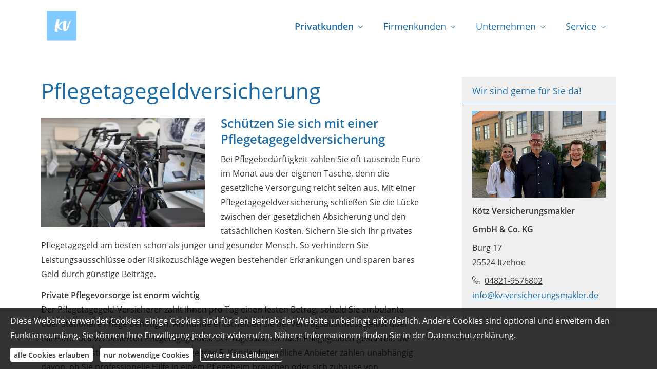

--- FILE ---
content_type: text/html; charset=utf-8
request_url: https://www.koetz-versicherungsmakler.de/pflegetagegeldversicherung-581018.html
body_size: 8397
content:
<!DOCTYPE html>
<html lang="de" itemscope itemtype="https://schema.org/WebPage">
<head>
<meta http-equiv="Content-Type" content="text/html; charset=utf-8" />
<title>Pflegetagegeldversicherung - Torsten Kötz Ihr Versicherungsmakler in Itzehoe</title>

<meta name="description" content="Kötz Versicherungsmakler&colon; Individuelle Beratung und maßgeschneiderte Lösungen für optimalen Versicherungsschutz&period; Unterstützung bei Bedarf und Schäden&period;">
<meta name="referrer" content="strict-origin-when-cross-origin"><meta name="viewport" content="width=device-width, initial-scale=1 maximum-scale=1">
<meta name="generator" content="cm Homepage-Baukasten">
<!--[if IE]><meta http-equiv="X-UA-Compatible" content="IE=edge" /><![endif]-->
<link href="/content/minified.css.php?user=14741&landingpage=0&data=[base64]" rel="stylesheet" type="text/css" media="all"><link rel="canonical" href="https://www.koetz-versicherungsmakler.de/pflegetagegeldversicherung-581018.html"><meta property="og:url" content="https://www.koetz-versicherungsmakler.de/pflegetagegeldversicherung-581018.html"><meta property="og:locale" content="de_DE"><meta property="og:type" content="website"><meta itemprop="name" content="Kötz Versicherungsmakler GmbH & Co&period; KG &ndash; Torsten Kötz"><meta property="og:title" content="Pflegetagegeldversicherung - Torsten Kötz Ihr Versicherungsmakler in Itzehoe"><meta property="og:description" content="Kötz Versicherungsmakler: Individuelle Beratung und maßgeschneiderte Lösungen für optimalen Versicherungsschutz. Unterstützung bei Bedarf und Schäden."><meta property="og:image" content="https://content.digidor.de/content/images/facebook-standard.jpg"><meta property="og:image:width" content="600"><meta property="og:image:height" content="315"><link rel="icon" href="/content/pages/14741/favicon.png" sizes="48x48" type="image/png"><link rel="apple-touch-icon" href="/content/pages/14741/apple-touch-icon.png">
<script data-ehcookieblocker-obligatory>
var googleMapsArray = [];
	var dontPlaceSubmenu = 1;

</script>
<script src="/content/js/minified.js.php?user=14741&landingpage=0&data=[base64]%3D%3D" charset="UTF-8" data-ehcookieblocker-obligatory></script><script src="/content/js/minified.js.php?user=14741&landingpage=0&data=W3sidCI6MSwiaSI6MjQsInAiOltdLCJjIjoiNzM4ZjcyYTEifV0%3D" charset="UTF-8" data-ehcookieblocker-obligatory></script>
<!--USER:14741--></head>

<body class=" designtemplate207 motif0 show_logo resp page-581018 mainparent-page-580993 parent-page-581010">
<div class="bt_skip_to_contentcontainer" style="position: fixed; top: -1000px;"><a href="#contentcontainer" class="submitbutton">direkt zum Seiteninhalt</a></div><div id="centercontainer" class="  ce_sidebar "><div id="pagewrap"><!--NEW_SIDEBAR_placeholder--><div id="pagecontainer"><div class="element_wrapper wrap_header"><div id="menutoggle"></div><div class="element_wrapper wrap_menu"><nav class="new_menu"><ul role="menubar" id="menu" class="menutype4 responsive_dontslide"><li role="none" class="menuitem subactive firstitem" id="page-580993"><a role="menuitem" id="page-580993-link" aria-label="Privatkunden" href="versichern.html" onclick="return false">Privatkunden</a><span class="submenutoggle"></span><ul role="menu" aria-labelledby="page-580993-link"><li role="none" class="menusubitem subsubactive firstitem" id="page-581010"><a role="menuitem" id="page-581010-link" aria-label="Gesundheit & Pflege" href="gesundheit-pflege.html" onclick="return false">Gesundheit & Pflege</a><span class="submenutoggle"></span><ul role="menu" aria-labelledby="page-581010-link"><li role="none" class="menusubitem firstitem" id="page-581011"><a role="menuitem" id="page-581011-link" aria-label="Private Krankenversicherung" href="private-krankenversicherung.html">Private Krankenversicherung</a><span class="submenutoggle"></span></li><li role="none" class="menusubitem" id="page-581012"><a role="menuitem" id="page-581012-link" aria-label="Krankenzusatzversicherung" href="krankenzusatzversicherung-581012.html">Krankenzusatzversicherung</a><span class="submenutoggle"></span></li><li role="none" class="menusubitem" id="page-581013"><a role="menuitem" id="page-581013-link" aria-label="Gesetzliche KV" href="gesetzliche-krankenversicherung.html">Gesetzliche KV</a><span class="submenutoggle"></span></li><li role="none" class="menusubitem" id="page-581014"><a role="menuitem" id="page-581014-link" aria-label="Zahnzusatzversicherung" href="zahnzusatzversicherung-581014.html">Zahnzusatzversicherung</a><span class="submenutoggle"></span></li><li role="none" class="menusubitem" id="page-581015"><a role="menuitem" id="page-581015-link" aria-label="Auslandskrankenversicherung" href="auslandskrankenversicherung-581015.html">Auslandskrankenversicherung</a><span class="submenutoggle"></span></li><li role="none" class="menusubitem" id="page-581016"><a role="menuitem" id="page-581016-link" aria-label="Krankenhaustagegeld" href="krankenhaustagegeld-581016.html">Krankenhaustagegeld</a><span class="submenutoggle"></span></li><li role="none" class="menusubitem" id="page-581017"><a role="menuitem" id="page-581017-link" aria-label="Krankentagegeld" href="krankentagegeld-581017.html">Krankentagegeld</a><span class="submenutoggle"></span></li><li role="none" class="menusubitemactive" id="page-581018"><a role="menuitem" id="page-581018-link" aria-label="Pflegetagegeldversicherung" href="pflegetagegeldversicherung-581018.html">Pflegetagegeldversicherung</a><span class="submenutoggle"></span></li><li role="none" class="menusubitem" id="page-581019"><a role="menuitem" id="page-581019-link" aria-label="Pflege-Bahr" href="gefoerderte-pflegetagegeldversicherung.html">Pflege-Bahr</a><span class="submenutoggle"></span></li><li role="none" class="menusubitem" id="page-581020"><a role="menuitem" id="page-581020-link" aria-label="Pflegerente" href="pflegerente-581020.html">Pflegerente</a><span class="submenutoggle"></span></li><li role="none" class="menusubitem lastitem" id="page-581021"><a role="menuitem" id="page-581021-link" aria-label="Pflegekostenversicherung" href="pflegekostenversicherung-581021.html">Pflegekostenversicherung</a><span class="submenutoggle"></span></li></ul></li><li role="none" class="menusubitem" id="page-581032"><a role="menuitem" id="page-581032-link" aria-label="Rente & Leben" href="rente-und-leben.html" onclick="return false">Rente & Leben</a><span class="submenutoggle"></span><ul role="menu" aria-labelledby="page-581032-link"><li role="none" class="menusubitem firstitem" id="page-581033"><a role="menuitem" id="page-581033-link" aria-label="Riester-Rente" href="riester-rente.html">Riester-Rente</a><span class="submenutoggle"></span></li><li role="none" class="menusubitem" id="page-581034"><a role="menuitem" id="page-581034-link" aria-label="Rürup-Rente" href="ruerup-rente.html">Rürup-Rente</a><span class="submenutoggle"></span></li><li role="none" class="menusubitem" id="page-581035"><a role="menuitem" id="page-581035-link" aria-label="Rentenversicherung" href="rentenversicherung-581035.html">Rentenversicherung</a><span class="submenutoggle"></span></li><li role="none" class="menusubitem" id="page-581036"><a role="menuitem" id="page-581036-link" aria-label="Fondsgebundene Rente" href="fondsgebundene_rente-581036.html">Fondsgebundene Rente</a><span class="submenutoggle"></span></li><li role="none" class="menusubitem" id="page-581037"><a role="menuitem" id="page-581037-link" aria-label="Rente gegen Einmalzahlung" href="rente_gegen_einmalzahlung-581037.html">Rente gegen Einmalzahlung</a><span class="submenutoggle"></span></li><li role="none" class="menusubitem" id="page-581038"><a role="menuitem" id="page-581038-link" aria-label="Ausbildungsversicherung" href="ausbildungsversicherung-581038.html">Ausbildungsversicherung</a><span class="submenutoggle"></span></li><li role="none" class="menusubitem" id="page-581039"><a role="menuitem" id="page-581039-link" aria-label="Kapitallebensversicherung" href="kapitallebensversicherung-581039.html">Kapitallebensversicherung</a><span class="submenutoggle"></span></li><li role="none" class="menusubitem" id="page-581040"><a role="menuitem" id="page-581040-link" aria-label="Risikolebensversicherung" href="risikolebensversicherung-581040.html">Risikolebensversicherung</a><span class="submenutoggle"></span></li><li role="none" class="menusubitem lastitem" id="page-581041"><a role="menuitem" id="page-581041-link" aria-label="Sterbegeld" href="sterbegeld-581041.html">Sterbegeld</a><span class="submenutoggle"></span></li></ul></li><li role="none" class="menusubitem" id="page-581005"><a role="menuitem" id="page-581005-link" aria-label="Einkommensicherung" href="einkommensicherung.html" onclick="return false">Einkommensicherung</a><span class="submenutoggle"></span><ul role="menu" aria-labelledby="page-581005-link"><li role="none" class="menusubitem firstitem" id="page-581006"><a role="menuitem" id="page-581006-link" aria-label="Berufsunfähigkeit" href="berufsunfaehigkeit.html">Berufsunfähigkeit</a><span class="submenutoggle"></span></li><li role="none" class="menusubitem" id="page-581007"><a role="menuitem" id="page-581007-link" aria-label="Grundfähigkeiten" href="grundfaehigkeiten.html">Grundfähigkeiten</a><span class="submenutoggle"></span></li><li role="none" class="menusubitem" id="page-581008"><a role="menuitem" id="page-581008-link" aria-label="Schwere Krankheiten" href="schwere-krankheiten.html">Schwere Krankheiten</a><span class="submenutoggle"></span></li><li role="none" class="menusubitem lastitem" id="page-581009"><a role="menuitem" id="page-581009-link" aria-label="Unfallversicherung" href="unfallversicherung-581009.html">Unfallversicherung</a><span class="submenutoggle"></span></li></ul></li><li role="none" class="menusubitem" id="page-580994"><a role="menuitem" id="page-580994-link" aria-label="Haftung & Recht" href="haftung-recht.html" onclick="return false">Haftung & Recht</a><span class="submenutoggle"></span><ul role="menu" aria-labelledby="page-580994-link"><li role="none" class="menusubitem firstitem" id="page-580995"><a role="menuitem" id="page-580995-link" aria-label="Privathaftpflicht" href="privathaftpflicht-580995.html">Privathaftpflicht</a><span class="submenutoggle"></span></li><li role="none" class="menusubitem" id="page-580997"><a role="menuitem" id="page-580997-link" aria-label="Haus- und Grund-Haftpflicht" href="haus-und-grund-haftpflicht.html">Haus- und Grund-Haftpflicht</a><span class="submenutoggle"></span></li><li role="none" class="menusubitem" id="page-580998"><a role="menuitem" id="page-580998-link" aria-label="Gewässerschadenhaftpflicht" href="gewaesserschadenhaftpflicht-580998.html">Gewässerschadenhaftpflicht</a><span class="submenutoggle"></span></li><li role="none" class="menusubitem" id="page-580999"><a role="menuitem" id="page-580999-link" aria-label="Bauherrenhaftpflicht" href="bauherrenhaftpflicht-580999.html">Bauherrenhaftpflicht</a><span class="submenutoggle"></span></li><li role="none" class="menusubitem" id="page-581000"><a role="menuitem" id="page-581000-link" aria-label="Jagdhaftpflicht" href="jagdhaftpflicht-581000.html">Jagdhaftpflicht</a><span class="submenutoggle"></span></li><li role="none" class="menusubitem" id="page-581001"><a role="menuitem" id="page-581001-link" aria-label="Lehrerhaftpflicht" href="lehrerhaftpflicht-581001.html">Lehrerhaftpflicht</a><span class="submenutoggle"></span></li><li role="none" class="menusubitem" id="page-581002"><a role="menuitem" id="page-581002-link" aria-label="Bootsversicherungen" href="bootsversicherungen-581002.html">Bootsversicherungen</a><span class="submenutoggle"></span></li><li role="none" class="menusubitem" id="page-581003"><a role="menuitem" id="page-581003-link" aria-label="Reiseversicherung" href="reiseversicherung-581003.html">Reiseversicherung</a><span class="submenutoggle"></span></li><li role="none" class="menusubitem lastitem" id="page-581004"><a role="menuitem" id="page-581004-link" aria-label="Rechtsschutz" href="rechtsschutz.html">Rechtsschutz</a><span class="submenutoggle"></span></li></ul></li><li role="none" class="menusubitem" id="page-581022"><a role="menuitem" id="page-581022-link" aria-label="Hab & Gut schützen" href="hab-und-gut-schuetzen.html" onclick="return false">Hab & Gut schützen</a><span class="submenutoggle"></span><ul role="menu" aria-labelledby="page-581022-link"><li role="none" class="menusubitem firstitem" id="page-581023"><a role="menuitem" id="page-581023-link" aria-label="Autoversicherung" href="autoversicherung-581023.html">Autoversicherung</a><span class="submenutoggle"></span></li><li role="none" class="menusubitem" id="page-581178"><a role="menuitem" id="page-581178-link" aria-label="E-Bike-Versicherung" href="ebikeversicherung-581178.html">E-Bike-Versicherung</a><span class="submenutoggle"></span></li><li role="none" class="menusubitem" id="page-581024"><a role="menuitem" id="page-581024-link" aria-label="Hausratversicherung" href="hausratversicherung-581024.html">Hausratversicherung</a><span class="submenutoggle"></span></li><li role="none" class="menusubitem" id="page-581025"><a role="menuitem" id="page-581025-link" aria-label="Gebäudeversicherung" href="gebaeudeversicherung-581025.html">Gebäudeversicherung</a><span class="submenutoggle"></span></li><li role="none" class="menusubitem" id="page-581026"><a role="menuitem" id="page-581026-link" aria-label="Photovoltaikversicherung" href="photovoltaikversicherung-581026.html">Photovoltaikversicherung</a><span class="submenutoggle"></span></li><li role="none" class="menusubitem" id="page-581027"><a role="menuitem" id="page-581027-link" aria-label="Feuerversicherung" href="feuerversicherung-581027.html">Feuerversicherung</a><span class="submenutoggle"></span></li><li role="none" class="menusubitem" id="page-581028"><a role="menuitem" id="page-581028-link" aria-label="Glasversicherung" href="glasversicherung-581028.html">Glasversicherung</a><span class="submenutoggle"></span></li><li role="none" class="menusubitem" id="page-581029"><a role="menuitem" id="page-581029-link" aria-label="Feuerrohbauversicherung" href="feuerrohbauversicherung-581029.html">Feuerrohbauversicherung</a><span class="submenutoggle"></span></li><li role="none" class="menusubitem" id="page-581030"><a role="menuitem" id="page-581030-link" aria-label="Bauleistungsversicherung" href="bauleistungsversicherung-581030.html">Bauleistungsversicherung</a><span class="submenutoggle"></span></li><li role="none" class="menusubitem lastitem" id="page-581031"><a role="menuitem" id="page-581031-link" aria-label="Kautionsversicherung" href="kautionsversicherung-581031.html">Kautionsversicherung</a><span class="submenutoggle"></span></li></ul></li><li role="none" class="menusubitem lastitem" id="page-573992"><a role="menuitem" id="page-573992-link" aria-label="Tiere" href="tiere-573992.html" onclick="return false">Tiere</a><span class="submenutoggle"></span><ul role="menu" aria-labelledby="page-573992-link"><li role="none" class="menusubitem firstitem" id="page-581160"><a role="menuitem" id="page-581160-link" aria-label="Tierhalterhaftpflicht" href="tierhalterhaftpflicht-581160.html">Tierhalterhaftpflicht</a><span class="submenutoggle"></span></li><li role="none" class="menusubitem lastitem" id="page-581161"><a role="menuitem" id="page-581161-link" aria-label="Tierkranken & OP-Absicherung" href="tierkranken__opabsicherung-581161.html">Tierkranken & OP-Absicherung</a><span class="submenutoggle"></span></li></ul></li></ul></li><li role="none" class="menuitem" id="page-580793"><a role="menuitem" id="page-580793-link" aria-label="Firmenkunden" href="gewerbe.html" onclick="return false">Firmenkunden</a><span class="submenutoggle"></span><ul role="menu" aria-labelledby="page-580793-link"><li role="none" class="menusubitem firstitem" id="page-580794"><a role="menuitem" id="page-580794-link" aria-label="Haftung & Recht" href="gewerbe-haftung-recht.html" onclick="return false">Haftung & Recht</a><span class="submenutoggle"></span><ul role="menu" aria-labelledby="page-580794-link"><li role="none" class="menusubitem firstitem" id="page-580795"><a role="menuitem" id="page-580795-link" aria-label="Betriebshaftpflichtversicherung" href="betriebshaftpflichtversicherung.html">Betriebshaftpflichtversicherung</a><span class="submenutoggle"></span></li><li role="none" class="menusubitem" id="page-580796"><a role="menuitem" id="page-580796-link" aria-label="Gewerbe-Rechtsschutz" href="gewerbe-rechtsschutz.html">Gewerbe-Rechtsschutz</a><span class="submenutoggle"></span></li><li role="none" class="menusubitem" id="page-580797"><a role="menuitem" id="page-580797-link" aria-label="Vermögensschaden-Haftpflicht" href="vermoegensschadenhaftpflicht.html">Vermögensschaden-Haftpflicht</a><span class="submenutoggle"></span></li><li role="none" class="menusubitem" id="page-580798"><a role="menuitem" id="page-580798-link" aria-label="Veranstaltungshaftpflicht" href="veranstaltungshaftpflicht.html">Veranstaltungshaftpflicht</a><span class="submenutoggle"></span></li><li role="none" class="menusubitem lastitem" id="page-580799"><a role="menuitem" id="page-580799-link" aria-label="Kautionsversicherung" href="kautions-versicherung.html">Kautionsversicherung</a><span class="submenutoggle"></span></li></ul></li><li role="none" class="menusubitem" id="page-580800"><a role="menuitem" id="page-580800-link" aria-label="Inhalt & Technik" href="gewerbe-inhalt-technik.html" onclick="return false">Inhalt & Technik</a><span class="submenutoggle"></span><ul role="menu" aria-labelledby="page-580800-link"><li role="none" class="menusubitem firstitem" id="page-580801"><a role="menuitem" id="page-580801-link" aria-label="Betriebs-Inhaltsversicherung" href="betriebs-inhaltsversicherung.html">Betriebs-Inhaltsversicherung</a><span class="submenutoggle"></span></li><li role="none" class="menusubitem" id="page-580802"><a role="menuitem" id="page-580802-link" aria-label="Elektronikversicherung" href="elektronikversicherung.html">Elektronikversicherung</a><span class="submenutoggle"></span></li><li role="none" class="menusubitem" id="page-580803"><a role="menuitem" id="page-580803-link" aria-label="Maschinenversicherung" href="maschinenversicherung.html">Maschinenversicherung</a><span class="submenutoggle"></span></li><li role="none" class="menusubitem" id="page-580804"><a role="menuitem" id="page-580804-link" aria-label="Gebäudeversicherung" href="gewerbliche-gebaeudeversicherung.html">Gebäudeversicherung</a><span class="submenutoggle"></span></li><li role="none" class="menusubitem lastitem" id="page-580805"><a role="menuitem" id="page-580805-link" aria-label="Betriebsausfallversicherung" href="betriebsausfallversicherung.html">Betriebsausfallversicherung</a><span class="submenutoggle"></span></li></ul></li><li role="none" class="menusubitem" id="page-580806"><a role="menuitem" id="page-580806-link" aria-label="Geschäftsführer & Mitarbeiter" href="gewerbe-geschaeftsfuehrer-mitarbeiter.html" onclick="return false">Geschäftsführer & Mitarbeiter</a><span class="submenutoggle"></span><ul role="menu" aria-labelledby="page-580806-link"><li role="none" class="menusubitem firstitem" id="page-580807"><a role="menuitem" id="page-580807-link" aria-label="Betriebliche Altersversorgung" href="betriebliche-altersversorgung.html">Betriebliche Altersversorgung</a><span class="submenutoggle"></span></li><li role="none" class="menusubitem" id="page-580808"><a role="menuitem" id="page-580808-link" aria-label="Betriebliche Krankenversicherung" href="betriebliche-krankenversicherung.html">Betriebliche Krankenversicherung</a><span class="submenutoggle"></span></li><li role="none" class="menusubitem" id="page-580809"><a role="menuitem" id="page-580809-link" aria-label="Betriebliche Gruppenunfallversicherung" href="betriebliche-gruppenunfallversicherung.html">Betriebliche Gruppenunfallversicherung</a><span class="submenutoggle"></span></li><li role="none" class="menusubitem lastitem" id="page-580810"><a role="menuitem" id="page-580810-link" aria-label="D&O-Versicherung" href="do-versicherung.html">D&O-Versicherung</a><span class="submenutoggle"></span></li></ul></li><li role="none" class="menusubitem lastitem" id="page-580811"><a role="menuitem" id="page-580811-link" aria-label="Transport & Flotte" href="gewerbe-transport-flotte.html" onclick="return false">Transport & Flotte</a><span class="submenutoggle"></span><ul role="menu" aria-labelledby="page-580811-link"><li role="none" class="menusubitem firstitem" id="page-580812"><a role="menuitem" id="page-580812-link" aria-label="Transport-Versicherung" href="transport-versicherung.html">Transport-Versicherung</a><span class="submenutoggle"></span></li><li role="none" class="menusubitem" id="page-580813"><a role="menuitem" id="page-580813-link" aria-label="Kfz-Flottenversicherung" href="kfz-flottenversicherung.html">Kfz-Flottenversicherung</a><span class="submenutoggle"></span></li><li role="none" class="menusubitem" id="page-580814"><a role="menuitem" id="page-580814-link" aria-label="Lkw-Versicherung" href="lkw-versicherung.html">Lkw-Versicherung</a><span class="submenutoggle"></span></li><li role="none" class="menusubitem lastitem" id="page-580815"><a role="menuitem" id="page-580815-link" aria-label="Anhängerversicherung" href="anhaenger-versicherung.html">Anhängerversicherung</a><span class="submenutoggle"></span></li></ul></li></ul></li><li role="none" class="menuitem" id="page-440545"><a role="menuitem" id="page-440545-link" aria-label="Unternehmen" href="unternehmen-440545.html" onclick="return false">Unternehmen</a><span class="submenutoggle"></span><ul role="menu" aria-labelledby="page-440545-link"><li role="none" class="menusubitem firstitem" id="page-581216"><a role="menuitem" id="page-581216-link" aria-label="Philosophie" href="philosophie-581216.html">Philosophie</a><span class="submenutoggle"></span></li><li role="none" class="menusubitem" id="page-579039"><a role="menuitem" id="page-579039-link" aria-label="Team" href="team-579039.html">Team</a><span class="submenutoggle"></span></li><li role="none" class="menusubitem lastitem" id="page-579052"><a role="menuitem" id="page-579052-link" aria-label="Der feine Unterschied" href="der_feine_unterschied-579052.html">Der feine Unterschied</a><span class="submenutoggle"></span></li></ul></li><li role="none" class="menuitem lastitem" id="page-581148"><a role="menuitem" id="page-581148-link" aria-label="Service" href="service.html" onclick="return false">Service</a><span class="submenutoggle"></span><ul role="menu" aria-labelledby="page-581148-link"><li role="none" class="menusubitem firstitem" id="page-581149"><a role="menuitem" id="page-581149-link" aria-label="Absicherungsbedarf ermitteln" href="absicherungsbedarf-ermitteln.html">Absicherungsbedarf ermitteln</a><span class="submenutoggle"></span></li><li role="none" class="menusubitem" id="page-440594"><a role="menuitem" id="page-440594-link" aria-label="Finanz- und Versicherungsnews" href="finanz_und_versicherungsnews-440594.html">Finanz- und Versicherungsnews</a><span class="submenutoggle"></span></li><li role="none" class="menusubitem" id="page-579031"><a role="menuitem" id="page-579031-link" aria-label="Unsere Service-App" href="https://landingpage.vema-eg.de/ext/service-app.php?m=MzkwMXw%3D" target="_blank">Unsere Service-App</a><span class="submenutoggle"></span></li><li role="none" class="menusubitem" id="page-440592"><a role="menuitem" id="page-440592-link" aria-label="Nachricht schreiben" href="nachricht_schreiben-440592.html">Nachricht schreiben</a><span class="submenutoggle"></span></li><li role="none" class="menusubitem" id="page-581150"><a role="menuitem" id="page-581150-link" aria-label="Schaden melden" href="schaden-melden.html">Schaden melden</a><span class="submenutoggle"></span></li><li role="none" class="menusubitem" id="page-581151"><a role="menuitem" id="page-581151-link" aria-label="Daten ändern" href="daten-aendern.html">Daten ändern</a><span class="submenutoggle"></span></li><li role="none" class="menusubitem" id="page-581152"><a role="menuitem" id="page-581152-link" aria-label="Termin vereinbaren" href="termin-vereinbaren.html">Termin vereinbaren</a><span class="submenutoggle"></span></li><li role="none" class="menusubitem lastitem" id="page-581153"><a role="menuitem" id="page-581153-link" aria-label="Ihre Meinung ist uns wichtig" href="kundenstimmen.html">Ihre Meinung ist uns wichtig</a><span class="submenutoggle"></span></li></ul></li></ul></nav></div><header><div id="titleback"><div id="titlecontainer"><div class="sitetitle_img"><div class="indistyle logodrag_disabled" style="top: 10px; left: 364px; right: auto;" data-margin-stored="true" data-margin-left="364" data-margin-top="10" data-margin-left-percent="29" data-right-aligned="0"><a href="index.html"><img src="/content/pages/14741/logo.png?v=5b974ef7" alt="Logo von Torsten Kötz Ihr Versicherungsmakler in Itzehoe"></a></div></div><div class="pagetitle">Pflegetagegeldversicherung</div></div></div></header></div><div id="contentcontainer" class=" cc_sidebar"><!--###maincontent### begin --><aside><div id="sidebar"><!--SIDEBAR_placeholder--><div class="sidebar_element hideatsmall"><div class="title">Wir sind gerne für Sie da&excl;</div><div class="menuitem"><div class="sidebar_content contactbox"><img src="content/pages/14741/contactphoto.jpg?v=b0d28c2c" srcset="content/pages/14741/contactphoto.jpg?v=b0d28c2c 1x, content/pages/14741/contactphoto-2x.jpg?v=2702411c 2x, content/pages/14741/contactphoto-3x.jpg?v=138f9873 3x" alt="Kontaktfoto"><p><strong>Kötz Versicherungsmakler</strong></p>
<p><strong>GmbH & Co. KG<br></strong></p>
<p>Burg 17<br>25524 Itzehoe</p>
<p><span class="mceNonEditable icon-phone"> </span><a href="tel:+4948219576802">04821-9576802</a><br><a href="mailto:info@kv-versicherungsmakler.de">info@kv-versicherungsmakler.de</a></p></div></div></div></div><div class="after_sidebar_placeholder"></div></aside><div class="element_wrapper wrap_cmod wrap_redcont first "><div id="cmod_996354" class="cmod cmod_redcont first"><!--contentelement start--><div class="cmod_wrapper"><h2>Pflegetagegeldversicherung</h2><img src="https://redaktion.homepagesysteme.de/eh-content/redcont/images/imgred1199.jpg" class="redcont_img" width="125" alt="Pflegetagegeldversicherung" data-imagelicense="CC0"><h3>Schützen Sie sich mit einer Pflegetagegeldversicherung </h3>
<p>Bei Pflegebedürftigkeit zahlen Sie oft tausende Euro im Monat aus der eigenen Tasche, denn die gesetzliche Versorgung reicht selten aus. Mit einer Pflegetagegeldversicherung schließen Sie die Lücke zwischen der gesetzlichen Absicherung und den tatsächlichen Kosten. Sichern Sie sich Ihr privates Pflegetagegeld am besten schon als junger und gesunder Mensch. So verhindern Sie Leistungsausschlüsse oder Risikozuschläge wegen bestehender Erkrankungen und sparen bares Geld durch günstige Beiträge.</p>
<p><strong>Private Pflegevorsorge ist enorm wichtig<br></strong>Der Pflegetagegeld-Versicherer zahlt Ihnen pro Tag einen festen Betrag, sobald Sie ambulante oder stationäre Pflege benötigen. Als Kunde entscheiden Sie bei Vertragsabschluss selbst über die Höhe des versicherten Pflegetagegeldes. Der Tagessatz ist nach Pflegegraden gestaffelt, die maximale Leistung erhalten Sie ab Pflegegrad 5. Kundenfreundliche Anbieter zahlen unabhängig davon, ob Sie professionelle Hilfe in einem Pflegeheim brauchen oder sich zuhause von Angehörigen oder mobilen Diensten pflegen lassen.</p><div class="cmod_bottom"></div></div><hr><!--contentelement end--></div></div><div class="element_wrapper wrap_cmod wrap_form last "><div id="cmod_996355" class="cmod cmod_form "><!--contentelement start--><a id="form-996355"></a><div class="form_div cta"><div id="includeform_8" class="includeform"><div class="cta_box"><div class="cta_icon icon-file2"></div><div class="cta_content"><h3>Vergleich und Angebot Pflegetagegeldversicherung</h3><p>Wir erstellen Ihnen gerne ein Vergleichsangebot.</p><div class="includeform"><a class="bigsubmitbutton" href="#" onclick="$cmhp_jq('#form_996355').slideDown(); $cmhp_jq(this).parent().parent().parent().slideUp(); return false;">Angebot anfordern</a></div></div></div>
			<form id="form_996355" name="form_8" method="post" class="checkform" novalidate="novalidate" style="display: none;" action="pflegetagegeldversicherung-581018.html#form-996355" data-open-firstinfo-overlay="inline">
				<input type="hidden" name="user" value="14741">
				<input type="hidden" name="page" value="581018">
				<input type="hidden" name="tracking_page_id" value="581018">
				<input type="hidden" name="form" value="8">
				<input type="hidden" name="title" value="Vergleich und Angebot Pflegetagegeldversicherung">
				<input type="hidden" name="form_element_id" value="996355">
				<input type="hidden" name="custom_mailtext_makler" value="">
				<input type="hidden" name="send" value="1">
				<input type="hidden" name="sendtimestamp" value="">
				<input type="hidden" name="calctype" value="">
				<input type="hidden" name="calcid" value="">
				<input type="hidden" name="catcher_origin_page" value="">
				<input type="hidden" name="homepage_or_landingpage" value="Homepage">
				<input type="hidden" name="specialpage" value="">
				<input type="hidden" name="homepage_url" value=""><div class="formtable"><div class="tablerow"><div class="tableheader">Vergleich und Angebot Pflegetagegeldversicherung</div></div><div class="tablerow trcolor0"><div class="tabledata left_cell"><label for="formelement_996355_110">Vorname, Name: *</label></div><div class="tabledata right_cell"><input type="text" name="110-#-Vorname_Name" id="formelement_996355_110" autocomplete="off" value="" required="required" class="input_text"></div></div><div class="tablerow trcolor1"><div class="tabledata left_cell"><label for="formelement_996355_111">Geburtsdatum:</label></div><div class="tabledata right_cell"><input type="text" data-form-element-subtype="birthday" name="111-#-Geburtsdatum" id="formelement_996355_111" autocomplete="off" maxlength="10" data-parsley-error-message="Bitte geben Sie ein gültiges Datum im Format 01.01.2014 ein." class="input_date"></div></div><div class="tablerow trcolor0"><div class="tabledata left_cell"><label for="formelement_996355_112_1">Straße, Hausnr.:</label></div><div class="tabledata right_cell"><input type="text" name="112-#-Straße" id="formelement_996355_112_1" autocomplete="address-line1" value="" class="input_street1" aria-label="Straße"><input type="text" name="112-#-Hausnr" id="formelement_996355_112_2" autocomplete="off" value="" maxlength="5" class="input_street2" aria-label="Hausnummer"></div></div><div class="tablerow trcolor1"><div class="tabledata left_cell"><label for="formelement_996355_113_1">PLZ, Ort:</label></div><div class="tabledata right_cell"><input type="text" inputmode="decimal" name="113-#-PLZ" id="formelement_996355_113_1" autocomplete="postal-code" value="" data-parsley-type="integer" data-parsley-error-message="Bitte geben Sie eine gültige Postleitzahl ein." minlength="4" maxlength="5" class="input_city1" aria-label="Postleitzahl"><input type="text" name="113-#-Ort" id="formelement_996355_113_2" autocomplete="address-level2" value="" class="input_city2" aria-label="Ort"></div></div><div class="tablerow trcolor0"><div class="tabledata left_cell"><label for="formelement_996355_114">Telefon:</label></div><div class="tabledata right_cell"><input type="text" inputmode="tel" name="114-#-Telefon" id="formelement_996355_114" autocomplete="tel" value="" data-parsley-error-message="Bitte geben Sie eine gültige Telefonummer ein." class="input_phone"></div></div><div class="tablerow trcolor1"><div class="tabledata left_cell"><label for="formelement_996355_115">E-Mail: *</label></div><div class="tabledata right_cell"><input type="email" inputmode="email" name="115-#-E_Mail" id="formelement_996355_115" autocomplete="email" value="" required="required" class="input_email" data-confirmation-to-customer-mail="true"></div></div><div class="tablerow trcolor1"><div class="tabledata input_header" style="padding-top: 10px;"><input type="hidden" name="116-#-" value="###-###"><img src="content/images/pix.gif" height="5" width="5" alt="Placeholder" aria-hidden="true"></div></div><div class="tablerow trcolor0"><div class="tabledata full_cell"><label for="formelement_996355_124">Anmerkungen</label><br><textarea name="124-#-Anmerkungen" id="formelement_996355_124" autocomplete="off" rows="3" class="input_tarea"></textarea></div></div><div class="tablerow trcolor1 dserow"><div class="tabledata full_cell" style="padding-top: 5px; padding-bottom: 5px;"><label><input type="checkbox" name="9999-#-Einwilligung" value="Ich_bin_einverstanden_mit_der_Erhebung_und_Speicherung_meiner_Daten_zur_Übersendung_von_Produktinformationen_des_Webseitenbetreibers." class="input_check" required="required" data-parsley-error-message="Bitte stimmen Sie noch der Datenschutzerklärung zu." data-group="dse"> <strong>Ich bin einverstanden</strong> mit der Erhebung und Speicherung meiner Daten zur Übersendung von Produktinformationen des Webseitenbetreibers &lpar;weitere Informationen und Widerrufshinweise in der <a href="datenschutz-0-p11.html?onlycontent=1" target="dse" onclick="window.open&lpar;'', 'dse', 'width=500,height=300,scrollbars=yes, toolbar=no,status=no,resizable=no,menubar=no,location=no,directories=no'&rpar;">Datenschutzerklärung</a>&rpar;. *</label></div></div><div class="tablerow trcolor1"><div class="tabledata full_cell text_center"><input type="text" name="sinput" value="" class="sinput"><input type="text" name="sinputalt" value="" class="sinput"><div class="frc-captcha" data-sitekey="FCMSEQPNJOBC6VNE" data-lang="de" data-start="focus" data-puzzle-endpoint="https://eu-api.friendlycaptcha.eu/api/v1/puzzle"></div><button type="submit" class="submit">absenden</button><div class="sslinfo">Die Daten werden über eine sichere SSL-Verbindung übertragen.</div><div class="legend_required">* Pflichtfeld</div></div></div><div class="container_fold_cta_box"><a class="fold_cta_box" href="#" onclick="$cmhp_jq('#form_996355').slideUp(); $cmhp_jq(this).parents( '.includeform' ).children( '.cta_box' ).slideDown(); return false;">Formular einklappen</a></div></div><div class="spacer_fold_cta_box"></div></form></div></div><hr><!--contentelement end--></div></div><!--###maincontent### end --><div class="contentcontainer_endclear"></div></div><aside><div id="sidebar_bottom"><div class="sidebar_element hideatsmall"><div class="title">Wir sind gerne für Sie da&excl;</div><div class="menuitem"><div class="sidebar_content contactbox"><img src="content/pages/14741/contactphoto.jpg?v=b0d28c2c" srcset="content/pages/14741/contactphoto.jpg?v=b0d28c2c 1x, content/pages/14741/contactphoto-2x.jpg?v=2702411c 2x, content/pages/14741/contactphoto-3x.jpg?v=138f9873 3x" alt="Kontaktfoto"><p><strong>Kötz Versicherungsmakler</strong></p>
<p><strong>GmbH & Co. KG<br></strong></p>
<p>Burg 17<br>25524 Itzehoe</p>
<p><span class="mceNonEditable icon-phone"> </span><a href="tel:+4948219576802">04821-9576802</a><br><a href="mailto:info@kv-versicherungsmakler.de">info@kv-versicherungsmakler.de</a></p></div></div></div></div></aside><footer><div id="footercontainer"><a href="impressum-440546.html" class="footerlink imprint" data-footerlink="imprint">Impressum</a><span class="dot"> · </span><a href="datenschutz-0-p11.html" class="footerlink privacy" data-footerlink="privacy">Datenschutz</a><span class="dot"> · </span><a href="content/erstinformation-104d7441.pdf?v=1686920675" target="_blank" class="footerlink firstinfo" data-footerlink="firstinfo">Erstinformation</a><span class="dot"> · </span><a href="beschwerden-440546-p4.html" class="footerlink complaintmanagement" data-footerlink="complaintmanagement">Beschwerden</a><span class="dot"> · </span><a href="#" onclick="return digidor.cookieblocker.openCookieOverlay();" class="footerlink cookies" data-footerlink="cookies">Cookies</a>			
			<div id="cookie_warning_placeholder" class="cookie_warning_optin"></div>
			<div id="cookie_warning" class="cookie_warning_optin cookie_warning_optin_show_always" data-cookieblocker-relevant-categories="other|calc">
				<div class="cookie_warning_inner">
					<div class="cookie_warning_text">
						Diese Website verwendet Cookies. Einige Cookies sind f&uuml;r den Betrieb der Website unbedingt erforderlich. Andere Cookies sind optional und erweitern den Funktionsumfang. Sie k&ouml;nnen Ihre Einwilligung jederzeit widerrufen. N&auml;here Informationen finden Sie in der <a href="datenschutz-0-p11.html#dse_cookies" class="dselink">Datenschutzerkl&auml;rung</a>.					</div>
					
					<a href="#" role="button" onclick="digidor.cookieblocker.activateCookiesWithCategoryOrDependend( 'all' ); digidor.cookieblocker.storeCookiesWithCategoryAndValidity( 'all', 365 ); return digidor.cookieblocker.maybeRefreshAfterCookieChange();" class="bt_cookie_warning_optin">alle Cookies erlauben</a>
					<a href="#" role="button" onclick="digidor.cookieblocker.activateCookiesWithCategoryOrDependend( 'none' ); return digidor.cookieblocker.storeCookiesWithCategoryAndValidity( 'none', 1 );" class="bt_cookie_warning_obligatory">nur notwendige Cookies</a>
					<a href="#" role="button" onclick="return digidor.cookieblocker.openCookieOverlay();" class="bt_cookie_warning_options">weitere Einstellungen</a>
					
										
				</div>
			</div>
			
			</div></footer></div><div class="use-bootstrap-v5" id="global_bootstrap_container"></div><div class="use-bootstrap-v5" id="modalContainer"></div></div></div><div id="tooltip"> </div><div class="overlay_white_480" id="overlay_480"><div class="contentWrap"></div></div><div class="overlay_white_480" id="overlay_480i"><div class="contentWrap"></div></div><div class="overlay_white_800" id="overlay_800"><div class="contentWrap"></div></div><div class="overlay_white_950" id="overlay_950"><div class="contentWrap"></div></div><div class="overlay_resize_800" id="overlay_resize_800"><div class="contentWrap"></div></div><div class="overlay_resize_950" id="overlay_resize_950"><div class="contentWrap"></div></div><div class="overlay_variable" id="overlay_variable"><div class="contentWrap"></div></div><div class="alert_mask" style="display: none;"><div class="alert_container" id="cmhp_alert"><div class="alert_content"></div><div class="alert_button"><a href="#" onclick="return hideAlert();" class="submitbutton">OK</a></div></div></div>
			
<script src="/eh-content/stat/track.php?mode=js&amp;user_id=14741" data-ehcookieblocker-obligatory></script>
<noscript><img src="/eh-content/stat/track.php?user_id=14741" alt="" width="1" height="1" /></noscript>


</body>
</html>